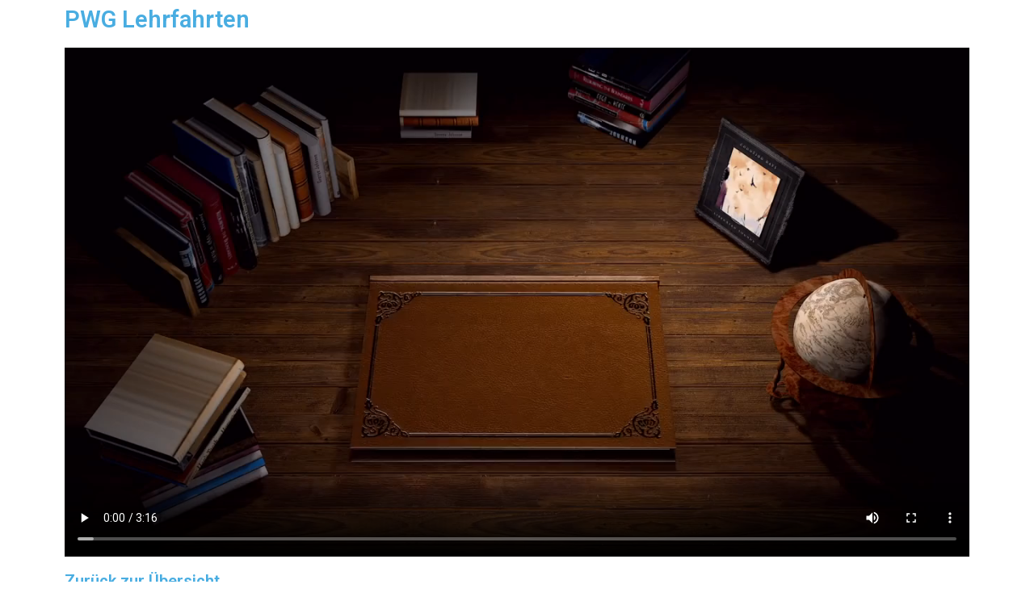

--- FILE ---
content_type: text/css
request_url: http://mein.pwg-merzig.de/wp-content/uploads/elementor/css/post-1016.css?ver=1732614416
body_size: 224
content:
.elementor-widget-heading .elementor-heading-title{color:var( --e-global-color-primary );font-family:var( --e-global-typography-primary-font-family ), Sans-serif;font-weight:var( --e-global-typography-primary-font-weight );}.elementor-1016 .elementor-element.elementor-element-36dcddf .elementor-heading-title{color:#49ADE1;}.elementor-1016 .elementor-element.elementor-element-5e77f7a .elementor-wrapper{--video-aspect-ratio:1.77777;}.elementor-1016 .elementor-element.elementor-element-04f781a .elementor-heading-title{color:#49ADE1;}